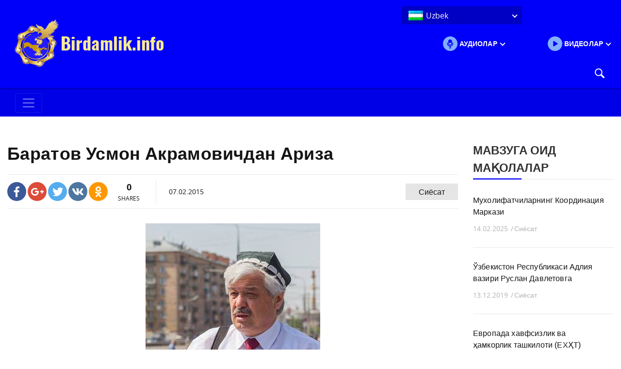

--- FILE ---
content_type: text/html; charset=UTF-8
request_url: https://birdamlik.info/news/1265/
body_size: 7920
content:
<!DOCTYPE html><html lang="uz-UZ"><head><meta charset="UTF-8"><meta name ="title" content="Birdamlik.info"><meta name="description" content="Баратов Усмон Акрамовичдан  Ариза" /><meta http-equiv="X-UA-Compatible" content="IE=edge"><meta name="viewport" content="width=device-width, initial-scale=1, shrink-to-fit=no"><meta name="mobile-web-app-capable" content="yes"><meta name="apple-mobile-web-app-capable" content="yes"><meta name="apple-mobile-web-app-title" content="Birdamlik.info - Birdamlik Movement"><meta property="og:url" content="https://birdamlik.info/news/1265/"><meta property="og:title" content="Баратов Усмон Акрамовичдан  Ариза &#8211; Birdamlik.info"><link media="all" href="https://birdamlik.info/wp-content/cache/autoptimize/css/autoptimize_bc90149a22dcd3c5941299f3368fa1e9.css" rel="stylesheet" /><title>Баратов Усмон Акрамовичдан  Ариза &#8211; Birdamlik.info</title><link rel="alternate" hreflang="uz-uz" href="https://birdamlik.info/news/1265/" /><link rel='dns-prefetch' href='//s.w.org' /><link rel="alternate" type="application/rss+xml" title="Birdamlik.info &raquo; obunasi" href="https://birdamlik.info/feed/" /><link rel="alternate" type="application/rss+xml" title="Birdamlik.info &raquo; bildirilgan fikrlar obunasi" href="https://birdamlik.info/comments/feed/" /><link rel="alternate" type="application/rss+xml" title="Birdamlik.info &raquo; Баратов Усмон Акрамовичдан  Ариза bildirilgan fikrlar obunasi" href="https://birdamlik.info/news/1265/feed/" /> <script>window._wpemojiSettings = {"baseUrl":"https:\/\/s.w.org\/images\/core\/emoji\/11.2.0\/72x72\/","ext":".png","svgUrl":"https:\/\/s.w.org\/images\/core\/emoji\/11.2.0\/svg\/","svgExt":".svg","source":{"concatemoji":"https:\/\/birdamlik.info\/wp-includes\/js\/wp-emoji-release.min.js?ver=5.1.19"}};
			!function(e,a,t){var n,r,o,i=a.createElement("canvas"),p=i.getContext&&i.getContext("2d");function s(e,t){var a=String.fromCharCode;p.clearRect(0,0,i.width,i.height),p.fillText(a.apply(this,e),0,0);e=i.toDataURL();return p.clearRect(0,0,i.width,i.height),p.fillText(a.apply(this,t),0,0),e===i.toDataURL()}function c(e){var t=a.createElement("script");t.src=e,t.defer=t.type="text/javascript",a.getElementsByTagName("head")[0].appendChild(t)}for(o=Array("flag","emoji"),t.supports={everything:!0,everythingExceptFlag:!0},r=0;r<o.length;r++)t.supports[o[r]]=function(e){if(!p||!p.fillText)return!1;switch(p.textBaseline="top",p.font="600 32px Arial",e){case"flag":return s([55356,56826,55356,56819],[55356,56826,8203,55356,56819])?!1:!s([55356,57332,56128,56423,56128,56418,56128,56421,56128,56430,56128,56423,56128,56447],[55356,57332,8203,56128,56423,8203,56128,56418,8203,56128,56421,8203,56128,56430,8203,56128,56423,8203,56128,56447]);case"emoji":return!s([55358,56760,9792,65039],[55358,56760,8203,9792,65039])}return!1}(o[r]),t.supports.everything=t.supports.everything&&t.supports[o[r]],"flag"!==o[r]&&(t.supports.everythingExceptFlag=t.supports.everythingExceptFlag&&t.supports[o[r]]);t.supports.everythingExceptFlag=t.supports.everythingExceptFlag&&!t.supports.flag,t.DOMReady=!1,t.readyCallback=function(){t.DOMReady=!0},t.supports.everything||(n=function(){t.readyCallback()},a.addEventListener?(a.addEventListener("DOMContentLoaded",n,!1),e.addEventListener("load",n,!1)):(e.attachEvent("onload",n),a.attachEvent("onreadystatechange",function(){"complete"===a.readyState&&t.readyCallback()})),(n=t.source||{}).concatemoji?c(n.concatemoji):n.wpemoji&&n.twemoji&&(c(n.twemoji),c(n.wpemoji)))}(window,document,window._wpemojiSettings);</script> <script src='https://birdamlik.info/wp-includes/js/jquery/jquery.js?ver=1.12.4'></script> <link rel='https://api.w.org/' href='https://birdamlik.info/wp-json/' /><link rel="EditURI" type="application/rsd+xml" title="RSD" href="https://birdamlik.info/xmlrpc.php?rsd" /><link rel="wlwmanifest" type="application/wlwmanifest+xml" href="https://birdamlik.info/wp-includes/wlwmanifest.xml" /><link rel='prev' title='BahsOnline: Каримов кетсинми ёки умрбод президент бўлиб қолсин?' href='https://birdamlik.info/news/1258/' /><link rel='next' title='Президентликка номзод: Дилшод Усмонов' href='https://birdamlik.info/news/1274/' /><meta name="generator" content="WordPress 5.1.19" /><link rel="canonical" href="https://birdamlik.info/news/1265/" /><link rel='shortlink' href='https://birdamlik.info/?p=1265' /><link rel="alternate" type="application/json+oembed" href="https://birdamlik.info/wp-json/oembed/1.0/embed?url=https%3A%2F%2Fbirdamlik.info%2Fnews%2F1265%2F" /><link rel="alternate" type="text/xml+oembed" href="https://birdamlik.info/wp-json/oembed/1.0/embed?url=https%3A%2F%2Fbirdamlik.info%2Fnews%2F1265%2F&#038;format=xml" /><meta name="generator" content="WPML ver:4.0.6 stt:1,47,58;" /></head><body class="news-template-default single single-news postid-1265 single-format-standard wp-custom-logo do-etfw group-blog"><div class="hfeed site" id="page"><div id="wrapper-navbar" itemscope itemtype="http://schema.org/WebSite"> <a class="skip-link screen-reader-text sr-only" href="#content">Skip to content</a><div class="top_line row align-items-center"><div class="col-3"> <a href="https://birdamlik.info/" class="navbar-brand custom-logo-link" rel="home" itemprop="url"><img width="307" height="98" src="https://birdamlik.info/wp-content/uploads/2018/09/logo.png" class="img-fluid" alt="logo" itemprop="logo" srcset="https://birdamlik.info/wp-content/uploads/2018/09/logo.png 307w, https://birdamlik.info/wp-content/uploads/2018/09/logo-300x96.png 300w" sizes="(max-width: 307px) 100vw, 307px" /></a></div><div class="col"><div class="row justify-content-end right_bar_row"><div class="col"><form method="get" id="searchformid" class="searchform" action="https://birdamlik.info/" role="search"><div class="input-group"><div id="sdiv"> <input class="field form-control" id="s" name="s" type="text"
 placeholder="Қидирмоқ..." value=""></div> <span class="input-group-append"> <button class="submit btn btn-primary" id="searchsubmit" name="submit" type="submit"> <svg version="1.1" xmlns="http://www.w3.org/2000/svg" xmlns:xlink="http://www.w3.org/1999/xlink" x="0px" y="0px" width="20px" height="20px"
 viewBox="0 0 30.2 30.2" style="enable-background:new 0 0 30.2 30.2;" xml:space="preserve"> <g> <path d="M20.2,3.5c-4.6-4.6-12.1-4.6-16.7,0c-4.6,4.6-4.6,12.1,0,16.7c4.1,4.1,10.5,4.5,15.1,1.3c0.1,0.5,0.3,0.9,0.7,1.3l6.7,6.7
 c1,1,2.6,1,3.5,0c1-1,1-2.6,0-3.5l-6.7-6.7c-0.4-0.4-0.8-0.6-1.3-0.7C24.7,14,24.3,7.6,20.2,3.5z M18.1,18.1c-3.4,3.4-9,3.4-12.5,0
 c-3.4-3.4-3.4-9,0-12.5c3.4-3.4,9-3.4,12.5,0C21.5,9,21.5,14.6,18.1,18.1z"/> </g> </svg> </button> </span></div></form></div><div class="col-3 right_bar_row__second_column"><div class="row no-gutters align-items-center"><div class="col"> <button type="button" class="icon_button" id="audio_btn_header"> <svg version="1.1" class="icon_button__svg" xmlns="http://www.w3.org/2000/svg" xmlns:xlink="http://www.w3.org/1999/xlink" x="0px" y="0px" width="30px" height="30px"
 viewBox="0 0 300 300" style="enable-background:new 0 0 300 300;" xml:space="preserve"> <g> <g> <g> <path d="M150,0C67.2,0,0,67.2,0,150s67.2,150,150,150s150-67.2,150-150S232.8,0,150,0z M109.4,100.1c0-21,17.1-38.1,38.1-38.1
 s38.1,17.1,38.1,38.1v45.8c0,21-17.1,38.1-38.1,38.1s-38.1-17.1-38.1-38.1V100.1z M209.4,147.3c0,31.7-23.9,57.8-54.6,61.5v20.9
 h12.8v15.6h-41.2v-15.6h12.8v-21c-30.2-4.1-53.6-30-53.6-61.3v-21.7h15.6v21.7c0,25.5,20.8,46.3,46.3,46.3s46.3-20.8,46.3-46.3
 v-21.7h15.6C209.4,125.5,209.4,147.3,209.4,147.3z"/> <path d="M147.5,168.4c12.4,0,22.6-10.1,22.6-22.6v-13h-45.1v13C124.9,158.3,135,168.4,147.5,168.4z"/> </g> </g> </g> </svg> <span class="icon_button__text">АУДИОЛАР</span> <i class="angle-down" aria-hidden="true"></i> </button></div><div class="col"> <button type="button" class="icon_button" id="video_btn_header"> <svg version="1.1" class="icon_button__svg" xmlns="http://www.w3.org/2000/svg" xmlns:xlink="http://www.w3.org/1999/xlink" x="0px" y="0px" width="30px" height="30px"
 viewBox="0 0 512 512" style="enable-background:new 0 0 512 512;" xml:space="preserve"> <path d="M256,0C114.6,0,0,114.6,0,256s114.6,256,256,256s256-114.6,256-256S397.4,0,256,0z M344.5,269.6l-128,80
 c-2.6,1.6-5.5,2.4-8.5,2.4c-2.7,0-5.3-0.7-7.8-2c-5.1-2.8-8.2-8.2-8.2-14V176c0-5.8,3.2-11.2,8.2-14c5.1-2.8,11.3-2.7,16.2,0.4
 l128,80c4.7,2.9,7.5,8.1,7.5,13.6S349.2,266.6,344.5,269.6z"/> </svg> <span class="icon_button__text">ВИДЕОЛАР</span> <i class="angle-down" aria-hidden="true"></i> </button></div></div></div><div class="col-5 right_bar_row__last_column"><div class="row align-items-center"><div class="col"><div
 class="wpml-ls-statics-shortcode_actions wpml-ls wpml-ls-legacy-dropdown js-wpml-ls-legacy-dropdown" id="lang_sel"><ul><li tabindex="0" class="wpml-ls-slot-shortcode_actions wpml-ls-item wpml-ls-item-uz wpml-ls-current-language wpml-ls-last-item wpml-ls-item-legacy-dropdown"> <a href="#" class="js-wpml-ls-item-toggle wpml-ls-item-toggle lang_sel_sel icl-uz"><img class="wpml-ls-flag iclflag" src="https://birdamlik.info/wp-content/plugins/sitepress-multilingual-cms/res/flags/uz.png" alt="uz" title="Uzbek"><span class="wpml-ls-native icl_lang_sel_native">Uzbek</span></a><ul class="wpml-ls-sub-menu"><li class="icl-en wpml-ls-slot-shortcode_actions wpml-ls-item wpml-ls-item-en wpml-ls-first-item"> <a href="http://birdamlik.info/en/" class="wpml-ls-link"><img class="wpml-ls-flag iclflag" src="https://birdamlik.info/wp-content/plugins/sitepress-multilingual-cms/res/flags/en.png" alt="en" title="English"><span class="wpml-ls-native icl_lang_sel_native">English</span></a></li><li class="icl-ru wpml-ls-slot-shortcode_actions wpml-ls-item wpml-ls-item-ru"> <a href="http://birdamlik.info/ru/" class="wpml-ls-link"><img class="wpml-ls-flag iclflag" src="https://birdamlik.info/wp-content/plugins/sitepress-multilingual-cms/res/flags/ru.png" alt="ru" title="Русский"><span class="wpml-ls-native icl_lang_sel_native">Русский</span></a></li></ul></li></ul></div></div></div></div></div></div></div><div class="news_in_header news_in_header__video"><div class="container"><div class="row align-items-stretch news_in_header__row"><div class="col-md-4"><div class="row align-items-stretch"><div class="col-6 pr-0"><div class="media_block video_post"><iframe style="width:100%; height:100%;" src="//www.youtube.com/embed/1SfeqS0b6ic" allowfullscreen></iframe></div></div><div class="col-6 pl-4 post_title"><a class="post_title__link" href="https://birdamlik.info/news/42481/">Гулноза Мирзаева: Шуҳрат ...</a></div></div><div class="row align-items-stretch"><div class="col-6 pr-0"><div class="media_block video_post"><iframe style="width:100%; height:100%;" src="//www.youtube.com/embed/vh9rxhBHXZk" allowfullscreen></iframe></div></div><div class="col-6 pl-4 post_title"><a class="post_title__link" href="https://birdamlik.info/news/42479/">Ўзбекистонда рангли инқилобни амалга ...</a></div></div></div><div class="col"><div class="row align-items-stretch"><div class="col-md-6 post_title__no_media"><a class="post_title__no_media__link" href="https://birdamlik.info/news/42376/"><svg version="1.1" class="icon_button__svg" xmlns="http://www.w3.org/2000/svg" xmlns:xlink="http://www.w3.org/1999/xlink" x="0px" y="0px" width="20px" height="20px"
 viewBox="0 0 512 512" style="enable-background:new 0 0 512 512;" xml:space="preserve"> <path d="M256,0C114.6,0,0,114.6,0,256s114.6,256,256,256s256-114.6,256-256S397.4,0,256,0z M344.5,269.6l-128,80
 c-2.6,1.6-5.5,2.4-8.5,2.4c-2.7,0-5.3-0.7-7.8-2c-5.1-2.8-8.2-8.2-8.2-14V176c0-5.8,3.2-11.2,8.2-14c5.1-2.8,11.3-2.7,16.2,0.4
 l128,80c4.7,2.9,7.5,8.1,7.5,13.6S349.2,266.6,344.5,269.6z"/> </svg><span class="post_title__no_media__link__text">6. Ўзбек тили- она тилим. Тилимиз ислоҳатга муҳтожми?</span></a></div><div class="col-md-6 post_title__no_media"><a class="post_title__no_media__link" href="https://birdamlik.info/news/42373/"><svg version="1.1" class="icon_button__svg" xmlns="http://www.w3.org/2000/svg" xmlns:xlink="http://www.w3.org/1999/xlink" x="0px" y="0px" width="20px" height="20px"
 viewBox="0 0 512 512" style="enable-background:new 0 0 512 512;" xml:space="preserve"> <path d="M256,0C114.6,0,0,114.6,0,256s114.6,256,256,256s256-114.6,256-256S397.4,0,256,0z M344.5,269.6l-128,80
 c-2.6,1.6-5.5,2.4-8.5,2.4c-2.7,0-5.3-0.7-7.8-2c-5.1-2.8-8.2-8.2-8.2-14V176c0-5.8,3.2-11.2,8.2-14c5.1-2.8,11.3-2.7,16.2,0.4
 l128,80c4.7,2.9,7.5,8.1,7.5,13.6S349.2,266.6,344.5,269.6z"/> </svg><span class="post_title__no_media__link__text">Биз киммиз? Бизнинг сиёсий ғоя, мақсадимиз нима?</span></a></div><div class="col-md-6 post_title__no_media"><a class="post_title__no_media__link" href="https://birdamlik.info/news/42349/"><svg version="1.1" class="icon_button__svg" xmlns="http://www.w3.org/2000/svg" xmlns:xlink="http://www.w3.org/1999/xlink" x="0px" y="0px" width="20px" height="20px"
 viewBox="0 0 512 512" style="enable-background:new 0 0 512 512;" xml:space="preserve"> <path d="M256,0C114.6,0,0,114.6,0,256s114.6,256,256,256s256-114.6,256-256S397.4,0,256,0z M344.5,269.6l-128,80
 c-2.6,1.6-5.5,2.4-8.5,2.4c-2.7,0-5.3-0.7-7.8-2c-5.1-2.8-8.2-8.2-8.2-14V176c0-5.8,3.2-11.2,8.2-14c5.1-2.8,11.3-2.7,16.2,0.4
 l128,80c4.7,2.9,7.5,8.1,7.5,13.6S349.2,266.6,344.5,269.6z"/> </svg><span class="post_title__no_media__link__text">3.Сиёсий ғоя. Мафкура. Бугунги Ўзбекистоннинг мафкураси нима?</span></a></div><div class="col-md-6 post_title__no_media"><a class="post_title__no_media__link" href="https://birdamlik.info/news/42338/"><svg version="1.1" class="icon_button__svg" xmlns="http://www.w3.org/2000/svg" xmlns:xlink="http://www.w3.org/1999/xlink" x="0px" y="0px" width="20px" height="20px"
 viewBox="0 0 512 512" style="enable-background:new 0 0 512 512;" xml:space="preserve"> <path d="M256,0C114.6,0,0,114.6,0,256s114.6,256,256,256s256-114.6,256-256S397.4,0,256,0z M344.5,269.6l-128,80
 c-2.6,1.6-5.5,2.4-8.5,2.4c-2.7,0-5.3-0.7-7.8-2c-5.1-2.8-8.2-8.2-8.2-14V176c0-5.8,3.2-11.2,8.2-14c5.1-2.8,11.3-2.7,16.2,0.4
 l128,80c4.7,2.9,7.5,8.1,7.5,13.6S349.2,266.6,344.5,269.6z"/> </svg><span class="post_title__no_media__link__text">2. Сиёсий ислоҳат. Сиёсий ислоҳат Ўзбекистонга нима беради?</span></a></div><div class="col-md-6 post_title__no_media"><a class="post_title__no_media__link" href="https://birdamlik.info/news/42326/"><svg version="1.1" class="icon_button__svg" xmlns="http://www.w3.org/2000/svg" xmlns:xlink="http://www.w3.org/1999/xlink" x="0px" y="0px" width="20px" height="20px"
 viewBox="0 0 512 512" style="enable-background:new 0 0 512 512;" xml:space="preserve"> <path d="M256,0C114.6,0,0,114.6,0,256s114.6,256,256,256s256-114.6,256-256S397.4,0,256,0z M344.5,269.6l-128,80
 c-2.6,1.6-5.5,2.4-8.5,2.4c-2.7,0-5.3-0.7-7.8-2c-5.1-2.8-8.2-8.2-8.2-14V176c0-5.8,3.2-11.2,8.2-14c5.1-2.8,11.3-2.7,16.2,0.4
 l128,80c4.7,2.9,7.5,8.1,7.5,13.6S349.2,266.6,344.5,269.6z"/> </svg><span class="post_title__no_media__link__text">1. Нега мухолифатдаги сиёсатчиман?</span></a></div><div class="col-md-6 post_title__no_media"><a class="post_title__no_media__link" href="https://birdamlik.info/news/42019/"><svg version="1.1" class="icon_button__svg" xmlns="http://www.w3.org/2000/svg" xmlns:xlink="http://www.w3.org/1999/xlink" x="0px" y="0px" width="20px" height="20px"
 viewBox="0 0 512 512" style="enable-background:new 0 0 512 512;" xml:space="preserve"> <path d="M256,0C114.6,0,0,114.6,0,256s114.6,256,256,256s256-114.6,256-256S397.4,0,256,0z M344.5,269.6l-128,80
 c-2.6,1.6-5.5,2.4-8.5,2.4c-2.7,0-5.3-0.7-7.8-2c-5.1-2.8-8.2-8.2-8.2-14V176c0-5.8,3.2-11.2,8.2-14c5.1-2.8,11.3-2.7,16.2,0.4
 l128,80c4.7,2.9,7.5,8.1,7.5,13.6S349.2,266.6,344.5,269.6z"/> </svg><span class="post_title__no_media__link__text">Мирзиёев қабулхонаси ёнида пикет қилган 5 нафар аёлдан бирини 5 суткага ҳибсга олишди</span></a></div></div></div></div></div></div><div class="news_in_header news_in_header__audio"><div class="container"><div class="row align-items-stretch news_in_header__row"><div class="col-md-4"><div class="row align-items-stretch"><div class="col-6 pr-0"><div class="media_block image_post" style="background-image: url(https://birdamlik.info/wp-content/uploads/2018/12/Гулчеҳра-Нуруллаева.jpg);"></div></div><div class="col-6 pl-4 post_title"><a class="post_title__link" href="https://birdamlik.info/news/41350/">«Бирдамлик» Халқ Демократик ...</a></div></div><div class="row align-items-stretch"><div class="col-6 pr-0"><div class="media_block image_post" style="background-image: url(https://birdamlik.info/wp-content/uploads/2018/09/Layer_771.png);"></div></div><div class="col-6 pl-4 post_title"><a class="post_title__link" href="https://birdamlik.info/news/40888/">Мулкдорлик тузумида Маориф соҳаси</a></div></div></div><div class="col"><div class="row align-items-stretch"><div class="col-md-6 post_title__no_media"><a class="post_title__no_media__link" href="https://birdamlik.info/news/40883/"><svg version="1.1" class="icon_button__svg" xmlns="http://www.w3.org/2000/svg" xmlns:xlink="http://www.w3.org/1999/xlink" x="0px" y="0px" width="30px" height="30px"
 viewBox="0 0 300 300" style="enable-background:new 0 0 300 300;" xml:space="preserve"> <g> <g> <g> <path d="M150,0C67.2,0,0,67.2,0,150s67.2,150,150,150s150-67.2,150-150S232.8,0,150,0z M109.4,100.1c0-21,17.1-38.1,38.1-38.1
 s38.1,17.1,38.1,38.1v45.8c0,21-17.1,38.1-38.1,38.1s-38.1-17.1-38.1-38.1V100.1z M209.4,147.3c0,31.7-23.9,57.8-54.6,61.5v20.9
 h12.8v15.6h-41.2v-15.6h12.8v-21c-30.2-4.1-53.6-30-53.6-61.3v-21.7h15.6v21.7c0,25.5,20.8,46.3,46.3,46.3s46.3-20.8,46.3-46.3
 v-21.7h15.6C209.4,125.5,209.4,147.3,209.4,147.3z"/> <path d="M147.5,168.4c12.4,0,22.6-10.1,22.6-22.6v-13h-45.1v13C124.9,158.3,135,168.4,147.5,168.4z"/> </g> </g> </g> </svg><span class="post_title__no_media__link__text">Яккабоғ туман мардикор бозорида</span></a></div></div></div></div></div></div><nav class="navbar navbar-expand-lg navbar-dark bg-primary"><div class="container"> <button class="navbar-toggler" type="button" data-toggle="collapse" data-target="#navbarNavDropdown" aria-controls="navbarNavDropdown" aria-expanded="false" aria-label="Toggle navigation"> <span class="navbar-toggler-icon"></span> </button><div id="navbarNavDropdown" class="collapse navbar-collapse"><ul id="main-menu" class="navbar-nav ml-auto mr-auto"><li itemscope="itemscope" itemtype="https://www.schema.org/SiteNavigationElement" id="menu-item-40832" class="menu-item menu-item-type-post_type menu-item-object-page menu-item-home menu-item-40832 nav-item"><a title="Бош саҳифа" href="https://birdamlik.info/" class="nav-link">Бош саҳифа</a></li><li itemscope="itemscope" itemtype="https://www.schema.org/SiteNavigationElement" id="menu-item-40833" class="menu-item menu-item-type-custom menu-item-object-custom menu-item-40833 nav-item"><a title="Партия ҳақида" href="/about_consignment/" class="nav-link">Партия ҳақида</a></li><li itemscope="itemscope" itemtype="https://www.schema.org/SiteNavigationElement" id="menu-item-40834" class="menu-item menu-item-type-custom menu-item-object-custom menu-item-40834 nav-item"><a title="Бизнинг жамоамиз" href="/team/" class="nav-link">Бизнинг жамоамиз</a></li><li itemscope="itemscope" itemtype="https://www.schema.org/SiteNavigationElement" id="menu-item-40835" class="menu-item menu-item-type-custom menu-item-object-custom menu-item-40835 nav-item"><a title="Янгиликлар" href="/news/" class="nav-link">Янгиликлар</a></li><li itemscope="itemscope" itemtype="https://www.schema.org/SiteNavigationElement" id="menu-item-40836" class="menu-item menu-item-type-custom menu-item-object-custom menu-item-has-children dropdown menu-item-40836 nav-item"><a title="Мультимедиа" href="#" class="nav-link">Мультимедиа</a><ul class="dropdown-menu"  role="menu"><li itemscope="itemscope" itemtype="https://www.schema.org/SiteNavigationElement" id="menu-item-41158" class="menu-item menu-item-type-post_type menu-item-object-page menu-item-41158 nav-item"><a title="Видео" href="https://birdamlik.info/%d0%b2%d0%b8%d0%b4%d0%b5%d0%be/" class="dropdown-item">Видео</a></li><li itemscope="itemscope" itemtype="https://www.schema.org/SiteNavigationElement" id="menu-item-41159" class="menu-item menu-item-type-post_type menu-item-object-page menu-item-41159 nav-item"><a title="Аудио" href="https://birdamlik.info/%d0%b0%d1%83%d0%b4%d0%b8%d0%be/" class="dropdown-item">Аудио</a></li><li itemscope="itemscope" itemtype="https://www.schema.org/SiteNavigationElement" id="menu-item-41160" class="menu-item menu-item-type-post_type menu-item-object-page menu-item-41160 nav-item"><a title="Галерея" href="https://birdamlik.info/%d0%b3%d0%b0%d0%bb%d0%b5%d1%80%d0%b5%d1%8f/" class="dropdown-item">Галерея</a></li></ul></li><li itemscope="itemscope" itemtype="https://www.schema.org/SiteNavigationElement" id="menu-item-40838" class="menu-item menu-item-type-post_type menu-item-object-page menu-item-40838 nav-item"><a title="Партияга аъзо бўлинг" href="https://birdamlik.info/%d0%bf%d0%b0%d1%80%d1%82%d0%b8%d1%8f%d0%b3%d0%b0-%d0%b0%d1%8a%d0%b7%d0%be-%d0%b1%d1%9e%d0%bb%d0%b8%d0%bd%d0%b3/" class="nav-link">Партияга аъзо бўлинг</a></li><li itemscope="itemscope" itemtype="https://www.schema.org/SiteNavigationElement" id="menu-item-40839" class="menu-item menu-item-type-post_type menu-item-object-page menu-item-40839 nav-item"><a title="Дастуримиз билан танишинг" href="https://birdamlik.info/%d0%b4%d0%b0%d1%81%d1%82%d1%83%d1%80%d0%b8%d0%bc%d0%b8%d0%b7-%d0%b1%d0%b8%d0%bb%d0%b0%d0%bd-%d1%82%d0%b0%d0%bd%d0%b8%d1%88%d0%b8%d0%bd%d0%b3/" class="nav-link">Дастуримиз билан танишинг</a></li><li itemscope="itemscope" itemtype="https://www.schema.org/SiteNavigationElement" id="menu-item-40840" class="menu-item menu-item-type-custom menu-item-object-custom menu-item-40840 nav-item"><a title="Проектлар" href="/projects/" class="nav-link">Проектлар</a></li><li itemscope="itemscope" itemtype="https://www.schema.org/SiteNavigationElement" id="menu-item-40841" class="menu-item menu-item-type-custom menu-item-object-custom menu-item-40841 nav-item"><a title="Ресурслар" href="/resources/" class="nav-link">Ресурслар</a></li><li itemscope="itemscope" itemtype="https://www.schema.org/SiteNavigationElement" id="menu-item-41459" class="menu-item menu-item-type-post_type menu-item-object-page menu-item-41459 nav-item"><a title="Биз билан боғланинг" href="https://birdamlik.info/contact-us/" class="nav-link">Биз билан боғланинг</a></li></ul></div></div></nav></div><div class="wrapper" id="single-wrapper"><div class="container" id="content" tabindex="-1"><div class="row"><div class="col-lg-9 content-area" id="primary"><main class="site-main" id="main"><article class="post-1265 news type-news status-publish format-standard has-post-thumbnail hentry cat_news-12" id="post-1265"><header class="entry-header"><h1 class="entry-title">Баратов Усмон Акрамовичдан  Ариза</h1><div class="entry-meta news-meta"><div class="news-share-container"><div class="news-share"> <a href="http://www.facebook.com/share.php?u=https://birdamlik.info/news/1265/&title=Баратов Усмон Акрамовичдан  Ариза" target="_blank"> <i class="fab fa-facebook-f"></i> </a> <a href="https://plus.google.com/share?url=https://birdamlik.info/news/1265/" target="_blank"> <i class="fab fa-google-plus-g"></i> </a> <a href="http://twitter.com/intent/tweet?status=Баратов Усмон Акрамовичдан  Ариза+https://birdamlik.info/news/1265/" target="_blank"> <i class="fab fa-twitter"></i> </a> <a href="http://vk.com/share.php?url=https://birdamlik.info/news/1265/&title=Баратов Усмон Акрамовичдан  Ариза&description=Ўзбекистон Президенти лавозимига виртуал сайловда қатнашиш учун Виртуал Сайлов Комиссиясига  Баратов Усмон Акрамовичдан Ариза Ўзбекистон Республикасида халқ ҳаётини яхшилаш, мамлакат иқтисодини ва ...&image=https://birdamlik.info/wp-content/uploads/2015/02/Баратов-Усмон-225x300.jpg&noparse=true" target="_blank"> <i class="fab fa-vk"></i> </a> <a href="http://www.odnoklassniki.ru/dk?st.cmd=addShare&st.s=1&st._surl=https://birdamlik.info/news/1265/&st.comments=Баратов Усмон Акрамовичдан  Ариза" target="_blank"> <i class="fab fa-odnoklassniki"></i> </a></div><div class="news-share-counter"> <span id="total-shared" data-id="1265">0</span> <span>Shares</span></div></div><div class="news-meta-container"><div class="news-date">07.02.2015</div><div class="news-cats-list"><a href="https://birdamlik.info/cat_news/%d1%81%d0%b8%d1%91%d1%81%d0%b0%d1%82/" rel="tag">Сиёсат</a></div></div></div></header><div class="entry-image"><img width="360" height="480" src="https://birdamlik.info/wp-content/uploads/2015/02/Баратов-Усмон.jpg" class="attachment-news-page size-news-page wp-post-image" alt="" srcset="https://birdamlik.info/wp-content/uploads/2015/02/Баратов-Усмон.jpg 360w, https://birdamlik.info/wp-content/uploads/2015/02/Баратов-Усмон-225x300.jpg 225w, https://birdamlik.info/wp-content/uploads/2015/02/Баратов-Усмон-67x90.jpg 67w, https://birdamlik.info/wp-content/uploads/2015/02/Баратов-Усмон-200x266.jpg 200w, https://birdamlik.info/wp-content/uploads/2015/02/Баратов-Усмон-45x60.jpg 45w, https://birdamlik.info/wp-content/uploads/2015/02/Баратов-Усмон-180x240.jpg 180w, https://birdamlik.info/wp-content/uploads/2015/02/Баратов-Усмон-75x100.jpg 75w, https://birdamlik.info/wp-content/uploads/2015/02/Баратов-Усмон-150x200.jpg 150w" sizes="(max-width: 360px) 100vw, 360px" /></div><div class="entry-content"><p style="text-align: justify;"><p style="text-align: justify;"><strong>Ўзбекистон Президенти лавозимига виртуал сайловда қатнашиш учун Виртуал Сайлов Комиссиясига  Баратов Усмон Акрамовичдан</strong></p><p style="text-align: justify;"><strong>Ариза</strong></p><p style="text-align: justify;"><a href="http://birdamlik.info/wp-content/uploads/2015/02/Баратов-Усмон.jpg"><img class="alignleft size-thumbnail wp-image-1266" src="http://birdamlik.info/wp-content/uploads/2015/02/Баратов-Усмон-150x150.jpg" alt="Баратов Усмон" width="150" height="150" /></a>Ўзбекистон Республикасида халқ ҳаётини яхшилаш, мамлакат иқтисодини ва демократик институтларни қайта ислоҳ қилиш мақсадида ўз хоҳишим ва Минтақалараро Ўзбекларнинг “Ватандош” жамоат Бирлашмаси қарорига асосан мени жорий йилнинг март ойидаги Ўзбекистон Президенти лавозимига ўтказилаётган виртуал сайловда номзод сифатида рўйхатга олишингизни сўрайман.<span id="more-1265"></span></p><p style="text-align: justify;"> 06. 02. 2015 йил.</p><p style="text-align: justify;"><p style="text-align: justify;"><a href="https://saylov2015.wordpress.com/2015/02/06/ариза-2/#more-373">https://saylov2015.wordpress.com/2015/02/06/ариза-2/#more-373</a></p></div></article></main></div><div class="col widget-area" id="right-sidebar" role="complementary"><aside id="wds-recent-posts-13" class="widget widget_recent_entries"><div class="section_head"><h3 class="widget-title section_head__title">МАВЗУГА ОИД МАҚОЛАЛАР</h3></div><ul class="widget_list"><li class="widget_list__item template-1 "> <a class="widget_post_title" href="https://birdamlik.info/news/45073/"> <span class="template-1">Мухолифатчиларнинг Координация Маркази</span> </a> <span class="post-date">14.02.2025</span> <span class="separator"> / </span><a class="post-cat" href="https://birdamlik.info/cat_news/%d1%81%d0%b8%d1%91%d1%81%d0%b0%d1%82/">Сиёсат</a></li><li class="widget_list__item template-1 "> <a class="widget_post_title" href="https://birdamlik.info/news/42334/"> <span class="template-1">Ўзбекистон Республикаси Адлия вазири Руслан Давлетовга</span> </a> <span class="post-date">13.12.2019</span> <span class="separator"> / </span><a class="post-cat" href="https://birdamlik.info/cat_news/%d1%81%d0%b8%d1%91%d1%81%d0%b0%d1%82/">Сиёсат</a></li><li class="widget_list__item template-1 "> <a class="widget_post_title" href="https://birdamlik.info/news/42208/"> <span class="template-1">Европада хавфсизлик ва ҳамкорлик ташкилоти (ЕХҲТ)</span> </a> <span class="post-date">25.09.2019</span> <span class="separator"> / </span><a class="post-cat" href="https://birdamlik.info/cat_news/%d1%81%d0%b8%d1%91%d1%81%d0%b0%d1%82/">Сиёсат</a></li><li class="widget_list__item template-1 "> <a class="widget_post_title" href="https://birdamlik.info/news/42060/"> <span class="template-1">МЕНДАН ЖИНОЯТЧИ ЯСАШ КИМГА КЕРАК?</span> </a> <span class="post-date">17.01.2019</span> <span class="separator"> / </span><a class="post-cat" href="https://birdamlik.info/cat_news/%d1%81%d0%b8%d1%91%d1%81%d0%b0%d1%82/">Сиёсат</a></li><li class="widget_list__item template-1 "> <a class="widget_post_title" href="https://birdamlik.info/news/41854/"> <span class="template-1">ИНЕРЦИЯ ҚАЧОН ТӮХТАЙДИ, ЁХУД ТУҲМАТ УЮШТИРИШ ШАРТМИ?</span> </a> <span class="post-date">23.12.2018</span> <span class="separator"> / </span><a class="post-cat" href="https://birdamlik.info/cat_news/%d0%b8%d0%bd%d1%81%d0%be%d0%bd-%d2%b3%d1%83%d2%9b%d1%83%d2%9b%d0%bb%d0%b0%d1%80%d0%b8/">Инсон ҳуқуқлари, </a><a class="post-cat" href="https://birdamlik.info/cat_news/%d1%81%d0%b8%d1%91%d1%81%d0%b0%d1%82/">Сиёсат, </a><a class="post-cat" href="https://birdamlik.info/cat_news/%d1%84%d0%b8%d0%ba%d1%80%d0%bb%d0%b0%d1%80/">Фикрлар</a></li><li class="widget_list__item template-1 "> <a class="widget_post_title" href="https://birdamlik.info/news/41848/"> <span class="template-1">ӮЗБЕКИСТОН ҲУКУМАТИ МУХОЛИФАТГА ҚАРШИЛИГИНИ &laquo;БИРДАМЛИК&raquo; ТИМСОЛИДА НАМОЁН ҚИЛДИ</span> </a> <span class="post-date">22.12.2018</span> <span class="separator"> / </span><a class="post-cat" href="https://birdamlik.info/cat_news/%d0%b8%d0%bd%d1%81%d0%be%d0%bd-%d2%b3%d1%83%d2%9b%d1%83%d2%9b%d0%bb%d0%b0%d1%80%d0%b8/">Инсон ҳуқуқлари, </a><a class="post-cat" href="https://birdamlik.info/cat_news/%d1%81%d0%b8%d1%91%d1%81%d0%b0%d1%82/">Сиёсат, </a><a class="post-cat" href="https://birdamlik.info/cat_news/%d1%84%d0%b8%d0%ba%d1%80%d0%bb%d0%b0%d1%80/">Фикрлар</a></li><li class="widget_list__item template-1 "> <a class="widget_post_title" href="https://birdamlik.info/news/41831/"> <span class="template-1">КУЧ ИШЛАТАР ТИЗИМИ ХОДИМЛАРИ ОЧИҚ ҲАЁТДА 29-КОЛОНИЯДАГИ УСУЛНИ ҚӮЛЛАМОҚДА</span> </a> <span class="post-date">21.12.2018</span> <span class="separator"> / </span><a class="post-cat" href="https://birdamlik.info/cat_news/%d0%b8%d0%bd%d1%81%d0%be%d0%bd-%d2%b3%d1%83%d2%9b%d1%83%d2%9b%d0%bb%d0%b0%d1%80%d0%b8/">Инсон ҳуқуқлари, </a><a class="post-cat" href="https://birdamlik.info/cat_news/%d1%81%d0%b8%d1%91%d1%81%d0%b0%d1%82/">Сиёсат</a></li><li class="widget_list__item template-1 "> <a class="widget_post_title" href="https://birdamlik.info/news/41815/"> <span class="template-1">ФАРҒОНАДА ИНСОН ҲАҚ-ҲУҚУҚЛАРИНИ ОЁҚ ОСТИ ҚИЛИШ КУЧ ИШЛАТАР ТИЗИМИНИНГ ОДАТИЙ ИШИ</span> </a> <span class="post-date">19.12.2018</span> <span class="separator"> / </span><a class="post-cat" href="https://birdamlik.info/cat_news/%d0%b8%d0%bd%d1%81%d0%be%d0%bd-%d2%b3%d1%83%d2%9b%d1%83%d2%9b%d0%bb%d0%b0%d1%80%d0%b8/">Инсон ҳуқуқлари, </a><a class="post-cat" href="https://birdamlik.info/cat_news/%d1%81%d0%b8%d1%91%d1%81%d0%b0%d1%82/">Сиёсат</a></li><li class="widget_list__item template-1 "> <a class="widget_post_title" href="https://birdamlik.info/news/41792/"> <span class="template-1">ЖУРНАЛИСТНИНГ МУАММОЛАРНИ ЁРИТИШИ ЖИНОЯТМИ?</span> </a> <span class="post-date">17.12.2018</span> <span class="separator"> / </span><a class="post-cat" href="https://birdamlik.info/cat_news/%d0%b8%d0%bd%d1%81%d0%be%d0%bd-%d2%b3%d1%83%d2%9b%d1%83%d2%9b%d0%bb%d0%b0%d1%80%d0%b8/">Инсон ҳуқуқлари, </a><a class="post-cat" href="https://birdamlik.info/cat_news/%d1%81%d0%b8%d1%91%d1%81%d0%b0%d1%82/">Сиёсат, </a><a class="post-cat" href="https://birdamlik.info/cat_news/%d1%84%d0%b8%d0%ba%d1%80%d0%bb%d0%b0%d1%80/">Фикрлар</a></li><li class="widget_list__item template-1 "> <a class="widget_post_title" href="https://birdamlik.info/news/41777/"> <span class="template-1">&laquo;БИРДАМЛИК&raquo;НИ ӮЗБЕКИСТОНДА РАСМИЙЛАШТИРИШ АДОЛАТЛИ ҚАРОР</span> </a> <span class="post-date">14.12.2018</span> <span class="separator"> / </span><a class="post-cat" href="https://birdamlik.info/cat_news/%d0%b8%d0%bd%d1%81%d0%be%d0%bd-%d2%b3%d1%83%d2%9b%d1%83%d2%9b%d0%bb%d0%b0%d1%80%d0%b8/">Инсон ҳуқуқлари, </a><a class="post-cat" href="https://birdamlik.info/cat_news/%d1%81%d0%b8%d1%91%d1%81%d0%b0%d1%82/">Сиёсат, </a><a class="post-cat" href="https://birdamlik.info/cat_news/%d1%84%d0%b8%d0%ba%d1%80%d0%bb%d0%b0%d1%80/">Фикрлар</a></li></ul></aside><aside id="custom_html-7" class="widget_text widget widget_custom_html"><div class="textwidget custom-html-widget"></div></aside><aside id="custom_html-15" class="widget_text widget widget_custom_html"><div class="textwidget custom-html-widget"></div></aside><aside id="custom_html-18" class="widget_text widget widget_custom_html"><div class="textwidget custom-html-widget"></div></aside></div></div></div></div><div class="wrapper" id="wrapper-footer-full"><div class="container" id="footer-full-content" tabindex="-1"><div class="row"><div id="custom_html-5" class="widget_text footer-widget widget_custom_html widget-count-3 col-md-4"><div class="textwidget custom-html-widget"></div></div><div id="custom_html-13" class="widget_text footer-widget widget_custom_html widget-count-3 col-md-4"><div class="textwidget custom-html-widget"></div></div><div id="custom_html-25" class="widget_text footer-widget widget_custom_html widget-count-3 col-md-4"><div class="textwidget custom-html-widget"></div></div></div></div></div><div class="wrapper" id="wrapper-footer"><div class="container"><div class="row"><div class="col-md-12"><footer class="site-footer" id="colophon"><div class="row align-items-stretch menu_column_row"><div class="col"><aside class="widget-content"><h2 class="widget-title">Меню</h2><div class="textwidget"><div class="menu-main-uzbek-container"><ul id="menu-main-uzbek" class="menu_in_footer"><li class="menu-item menu-item-type-post_type menu-item-object-page menu-item-home menu-item-40832"><a href="https://birdamlik.info/">Бош саҳифа</a></li><li class="menu-item menu-item-type-custom menu-item-object-custom menu-item-40833"><a href="/about_consignment/">Партия ҳақида</a></li><li class="menu-item menu-item-type-custom menu-item-object-custom menu-item-40834"><a href="/team/">Бизнинг жамоамиз</a></li><li class="menu-item menu-item-type-custom menu-item-object-custom menu-item-40835"><a href="/news/">Янгиликлар</a></li><li class="menu-item menu-item-type-custom menu-item-object-custom menu-item-has-children menu-item-40836"><a href="#">Мультимедиа</a></li><li class="menu-item menu-item-type-post_type menu-item-object-page menu-item-40838"><a href="https://birdamlik.info/%d0%bf%d0%b0%d1%80%d1%82%d0%b8%d1%8f%d0%b3%d0%b0-%d0%b0%d1%8a%d0%b7%d0%be-%d0%b1%d1%9e%d0%bb%d0%b8%d0%bd%d0%b3/">Партияга аъзо бўлинг</a></li><li class="menu-item menu-item-type-post_type menu-item-object-page menu-item-40839"><a href="https://birdamlik.info/%d0%b4%d0%b0%d1%81%d1%82%d1%83%d1%80%d0%b8%d0%bc%d0%b8%d0%b7-%d0%b1%d0%b8%d0%bb%d0%b0%d0%bd-%d1%82%d0%b0%d0%bd%d0%b8%d1%88%d0%b8%d0%bd%d0%b3/">Дастуримиз билан танишинг</a></li><li class="menu-item menu-item-type-custom menu-item-object-custom menu-item-40840"><a href="/projects/">Проектлар</a></li><li class="menu-item menu-item-type-custom menu-item-object-custom menu-item-40841"><a href="/resources/">Ресурслар</a></li><li class="menu-item menu-item-type-post_type menu-item-object-page menu-item-41459"><a href="https://birdamlik.info/contact-us/">Биз билан боғланинг</a></li></ul></div></div></aside></div><div class="col-md-3"><aside class="widget-content"><h2 class="widget-title">Теги</h2><div class="textwidget"><ul class='wp-tag-cloud' role='list'><li><a href="https://birdamlik.info/cat_news/%d1%81%d0%b8%d1%91%d1%81%d0%b0%d1%82/" class="tag-cloud-link tag-link-12 tag-link-position-1" style="font-size: 12px;">Сиёсат</a></li><li><a href="https://birdamlik.info/cat_news/%d0%b8%d0%bd%d1%81%d0%be%d0%bd-%d2%b3%d1%83%d2%9b%d1%83%d2%9b%d0%bb%d0%b0%d1%80%d0%b8/" class="tag-cloud-link tag-link-19 tag-link-position-2" style="font-size: 12px;">Инсон ҳуқуқлари</a></li><li><a href="https://birdamlik.info/cat_news/%d0%bf%d1%80%d0%b5%d1%81%d1%81-%d1%80%d0%b5%d0%bb%d0%b8%d0%b7%d0%bb%d0%b0%d1%80/" class="tag-cloud-link tag-link-17 tag-link-position-3" style="font-size: 12px;">Пресс-релизлар</a></li><li><a href="https://birdamlik.info/cat_news/%d0%b8%d2%9b%d1%82%d0%b8%d1%81%d0%be%d0%b4/" class="tag-cloud-link tag-link-18 tag-link-position-4" style="font-size: 12px;">Иқтисод</a></li><li><a href="https://birdamlik.info/cat_news/%d1%84%d0%b8%d0%ba%d1%80%d0%bb%d0%b0%d1%80/" class="tag-cloud-link tag-link-53 tag-link-position-5" style="font-size: 12px;">Фикрлар</a></li><li><a href="https://birdamlik.info/cat_news/%d1%82%d0%b0%d0%b1%d1%80%d0%b8%d0%ba/" class="tag-cloud-link tag-link-10 tag-link-position-6" style="font-size: 12px;">Табрик</a></li><li><a href="https://birdamlik.info/cat_news/%d0%bc%d0%b0%d0%ba%d1%82%d1%83%d0%b1%d0%bb%d0%b0%d1%80/" class="tag-cloud-link tag-link-11 tag-link-position-7" style="font-size: 12px;">Мактублар</a></li><li><a href="https://birdamlik.info/cat_news/%d0%b1%d0%b0%d1%91%d0%bd%d0%be%d1%82%d0%bb%d0%b0%d1%80/" class="tag-cloud-link tag-link-125 tag-link-position-8" style="font-size: 12px;">Баёнотлар</a></li><li><a href="https://birdamlik.info/cat_news/%d1%8f%d0%bd%d0%b3%d0%b8%d0%bb%d0%b8%d0%ba%d0%bb%d0%b0%d1%80/" class="tag-cloud-link tag-link-123 tag-link-position-9" style="font-size: 12px;">Янгиликлар</a></li><li><a href="https://birdamlik.info/cat_news/c%d1%83%d2%b3%d0%b1%d0%b0%d1%82/" class="tag-cloud-link tag-link-132 tag-link-position-10" style="font-size: 12px;">Cуҳбат</a></li><li><a href="https://birdamlik.info/cat_news/%d0%bc%d0%b5%d0%b4%d0%b8%d0%b0-2/" class="tag-cloud-link tag-link-122 tag-link-position-11" style="font-size: 12px;">Медиа</a></li><li><a href="https://birdamlik.info/cat_news/%d1%82%d0%b0%d1%8a%d0%b7%d0%b8%d1%8f/" class="tag-cloud-link tag-link-137 tag-link-position-12" style="font-size: 12px;">Таъзия</a></li></ul></div></aside></div><div class="col-md-3"><aside class="widget-content"><h2 class="widget-title">Мы в Социальных Сетях</h2><div class="textwidget"><ul class="social-menu row no-gutters align-items-center"><li class="social-menu__item col"><a href="https://www.facebook.com/birdamlikh" class="social-menu__link"><i class="fab fa-facebook-f"></i></a></li><li class="social-menu__item col"><a href="https://twitter.com/birdamlik" class="social-menu__link"><i class="fab fa-twitter"></i></a></li><li class="social-menu__item col"><a href="https://plus.google.com/113745843873572798814" class="social-menu__link"><i class="fab fa-google-plus-g"></i></a></li><li class="social-menu__item col"><a href="https://ok.ru/ipotekaban/topic/62996051255512" class="social-menu__link"><i class="fab fa-odnoklassniki"></i></a></li><li class="social-menu__item col"><a href="https://vk.com/birdamlik" class="social-menu__link"><i class="fab fa-vk"></i></a></li></ul></div></aside></div></div></footer></div></div></div></div><div class="site-info"> <span>Copyright © 2018 Birdamlik.Info</span></div></div> <script>var wpcf7 = {"apiSettings":{"root":"https:\/\/birdamlik.info\/wp-json\/contact-form-7\/v1","namespace":"contact-form-7\/v1"},"recaptcha":{"messages":{"empty":"Please verify that you are not a robot."}}};</script> <script>var front_ajax_object = {"ajax_url":"https:\/\/birdamlik.info\/wp-admin\/admin-ajax.php"};</script>    <script defer src="https://birdamlik.info/wp-content/cache/autoptimize/js/autoptimize_e2658465d1218989f59e118456f231c9.js"></script></body></html>